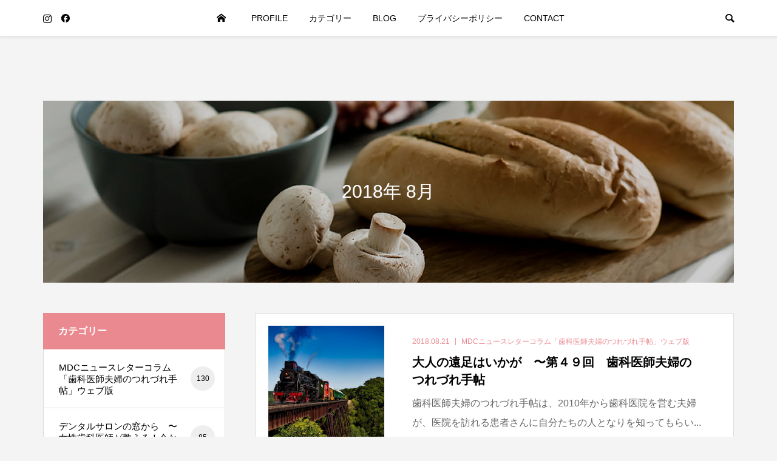

--- FILE ---
content_type: text/html; charset=UTF-8
request_url: https://www.naomi-d.net/2018/08/
body_size: 15919
content:
<!DOCTYPE html>
<html lang="ja">
<head >
<meta charset="UTF-8">
<meta name="description" content="2018年 8月の記事一覧">
<meta name="viewport" content="width=device-width">
<title>2018年 8月の記事一覧</title>
<meta name='robots' content='max-image-preview:large' />
	<style>img:is([sizes="auto" i], [sizes^="auto," i]) { contain-intrinsic-size: 3000px 1500px }</style>
	<link rel='dns-prefetch' href='//www.google.com' />
<link rel="alternate" type="application/rss+xml" title=" &raquo; フィード" href="https://www.naomi-d.net/feed/" />
<link rel="alternate" type="application/rss+xml" title=" &raquo; コメントフィード" href="https://www.naomi-d.net/comments/feed/" />
<link rel="preconnect" href="https://fonts.googleapis.com">
<link rel="preconnect" href="https://fonts.gstatic.com" crossorigin>
<link href="https://fonts.googleapis.com/css2?family=Noto+Sans+JP:wght@400;600" rel="stylesheet">
<link rel='stylesheet' id='wp-block-library-css' href='https://www.naomi-d.net/wp-includes/css/dist/block-library/style.min.css?ver=6.8.3' type='text/css' media='all' />
<style id='classic-theme-styles-inline-css' type='text/css'>
/*! This file is auto-generated */
.wp-block-button__link{color:#fff;background-color:#32373c;border-radius:9999px;box-shadow:none;text-decoration:none;padding:calc(.667em + 2px) calc(1.333em + 2px);font-size:1.125em}.wp-block-file__button{background:#32373c;color:#fff;text-decoration:none}
</style>
<style id='global-styles-inline-css' type='text/css'>
:root{--wp--preset--aspect-ratio--square: 1;--wp--preset--aspect-ratio--4-3: 4/3;--wp--preset--aspect-ratio--3-4: 3/4;--wp--preset--aspect-ratio--3-2: 3/2;--wp--preset--aspect-ratio--2-3: 2/3;--wp--preset--aspect-ratio--16-9: 16/9;--wp--preset--aspect-ratio--9-16: 9/16;--wp--preset--color--black: #000000;--wp--preset--color--cyan-bluish-gray: #abb8c3;--wp--preset--color--white: #ffffff;--wp--preset--color--pale-pink: #f78da7;--wp--preset--color--vivid-red: #cf2e2e;--wp--preset--color--luminous-vivid-orange: #ff6900;--wp--preset--color--luminous-vivid-amber: #fcb900;--wp--preset--color--light-green-cyan: #7bdcb5;--wp--preset--color--vivid-green-cyan: #00d084;--wp--preset--color--pale-cyan-blue: #8ed1fc;--wp--preset--color--vivid-cyan-blue: #0693e3;--wp--preset--color--vivid-purple: #9b51e0;--wp--preset--gradient--vivid-cyan-blue-to-vivid-purple: linear-gradient(135deg,rgba(6,147,227,1) 0%,rgb(155,81,224) 100%);--wp--preset--gradient--light-green-cyan-to-vivid-green-cyan: linear-gradient(135deg,rgb(122,220,180) 0%,rgb(0,208,130) 100%);--wp--preset--gradient--luminous-vivid-amber-to-luminous-vivid-orange: linear-gradient(135deg,rgba(252,185,0,1) 0%,rgba(255,105,0,1) 100%);--wp--preset--gradient--luminous-vivid-orange-to-vivid-red: linear-gradient(135deg,rgba(255,105,0,1) 0%,rgb(207,46,46) 100%);--wp--preset--gradient--very-light-gray-to-cyan-bluish-gray: linear-gradient(135deg,rgb(238,238,238) 0%,rgb(169,184,195) 100%);--wp--preset--gradient--cool-to-warm-spectrum: linear-gradient(135deg,rgb(74,234,220) 0%,rgb(151,120,209) 20%,rgb(207,42,186) 40%,rgb(238,44,130) 60%,rgb(251,105,98) 80%,rgb(254,248,76) 100%);--wp--preset--gradient--blush-light-purple: linear-gradient(135deg,rgb(255,206,236) 0%,rgb(152,150,240) 100%);--wp--preset--gradient--blush-bordeaux: linear-gradient(135deg,rgb(254,205,165) 0%,rgb(254,45,45) 50%,rgb(107,0,62) 100%);--wp--preset--gradient--luminous-dusk: linear-gradient(135deg,rgb(255,203,112) 0%,rgb(199,81,192) 50%,rgb(65,88,208) 100%);--wp--preset--gradient--pale-ocean: linear-gradient(135deg,rgb(255,245,203) 0%,rgb(182,227,212) 50%,rgb(51,167,181) 100%);--wp--preset--gradient--electric-grass: linear-gradient(135deg,rgb(202,248,128) 0%,rgb(113,206,126) 100%);--wp--preset--gradient--midnight: linear-gradient(135deg,rgb(2,3,129) 0%,rgb(40,116,252) 100%);--wp--preset--font-size--small: 13px;--wp--preset--font-size--medium: 20px;--wp--preset--font-size--large: 36px;--wp--preset--font-size--x-large: 42px;--wp--preset--spacing--20: 0.44rem;--wp--preset--spacing--30: 0.67rem;--wp--preset--spacing--40: 1rem;--wp--preset--spacing--50: 1.5rem;--wp--preset--spacing--60: 2.25rem;--wp--preset--spacing--70: 3.38rem;--wp--preset--spacing--80: 5.06rem;--wp--preset--shadow--natural: 6px 6px 9px rgba(0, 0, 0, 0.2);--wp--preset--shadow--deep: 12px 12px 50px rgba(0, 0, 0, 0.4);--wp--preset--shadow--sharp: 6px 6px 0px rgba(0, 0, 0, 0.2);--wp--preset--shadow--outlined: 6px 6px 0px -3px rgba(255, 255, 255, 1), 6px 6px rgba(0, 0, 0, 1);--wp--preset--shadow--crisp: 6px 6px 0px rgba(0, 0, 0, 1);}:where(.is-layout-flex){gap: 0.5em;}:where(.is-layout-grid){gap: 0.5em;}body .is-layout-flex{display: flex;}.is-layout-flex{flex-wrap: wrap;align-items: center;}.is-layout-flex > :is(*, div){margin: 0;}body .is-layout-grid{display: grid;}.is-layout-grid > :is(*, div){margin: 0;}:where(.wp-block-columns.is-layout-flex){gap: 2em;}:where(.wp-block-columns.is-layout-grid){gap: 2em;}:where(.wp-block-post-template.is-layout-flex){gap: 1.25em;}:where(.wp-block-post-template.is-layout-grid){gap: 1.25em;}.has-black-color{color: var(--wp--preset--color--black) !important;}.has-cyan-bluish-gray-color{color: var(--wp--preset--color--cyan-bluish-gray) !important;}.has-white-color{color: var(--wp--preset--color--white) !important;}.has-pale-pink-color{color: var(--wp--preset--color--pale-pink) !important;}.has-vivid-red-color{color: var(--wp--preset--color--vivid-red) !important;}.has-luminous-vivid-orange-color{color: var(--wp--preset--color--luminous-vivid-orange) !important;}.has-luminous-vivid-amber-color{color: var(--wp--preset--color--luminous-vivid-amber) !important;}.has-light-green-cyan-color{color: var(--wp--preset--color--light-green-cyan) !important;}.has-vivid-green-cyan-color{color: var(--wp--preset--color--vivid-green-cyan) !important;}.has-pale-cyan-blue-color{color: var(--wp--preset--color--pale-cyan-blue) !important;}.has-vivid-cyan-blue-color{color: var(--wp--preset--color--vivid-cyan-blue) !important;}.has-vivid-purple-color{color: var(--wp--preset--color--vivid-purple) !important;}.has-black-background-color{background-color: var(--wp--preset--color--black) !important;}.has-cyan-bluish-gray-background-color{background-color: var(--wp--preset--color--cyan-bluish-gray) !important;}.has-white-background-color{background-color: var(--wp--preset--color--white) !important;}.has-pale-pink-background-color{background-color: var(--wp--preset--color--pale-pink) !important;}.has-vivid-red-background-color{background-color: var(--wp--preset--color--vivid-red) !important;}.has-luminous-vivid-orange-background-color{background-color: var(--wp--preset--color--luminous-vivid-orange) !important;}.has-luminous-vivid-amber-background-color{background-color: var(--wp--preset--color--luminous-vivid-amber) !important;}.has-light-green-cyan-background-color{background-color: var(--wp--preset--color--light-green-cyan) !important;}.has-vivid-green-cyan-background-color{background-color: var(--wp--preset--color--vivid-green-cyan) !important;}.has-pale-cyan-blue-background-color{background-color: var(--wp--preset--color--pale-cyan-blue) !important;}.has-vivid-cyan-blue-background-color{background-color: var(--wp--preset--color--vivid-cyan-blue) !important;}.has-vivid-purple-background-color{background-color: var(--wp--preset--color--vivid-purple) !important;}.has-black-border-color{border-color: var(--wp--preset--color--black) !important;}.has-cyan-bluish-gray-border-color{border-color: var(--wp--preset--color--cyan-bluish-gray) !important;}.has-white-border-color{border-color: var(--wp--preset--color--white) !important;}.has-pale-pink-border-color{border-color: var(--wp--preset--color--pale-pink) !important;}.has-vivid-red-border-color{border-color: var(--wp--preset--color--vivid-red) !important;}.has-luminous-vivid-orange-border-color{border-color: var(--wp--preset--color--luminous-vivid-orange) !important;}.has-luminous-vivid-amber-border-color{border-color: var(--wp--preset--color--luminous-vivid-amber) !important;}.has-light-green-cyan-border-color{border-color: var(--wp--preset--color--light-green-cyan) !important;}.has-vivid-green-cyan-border-color{border-color: var(--wp--preset--color--vivid-green-cyan) !important;}.has-pale-cyan-blue-border-color{border-color: var(--wp--preset--color--pale-cyan-blue) !important;}.has-vivid-cyan-blue-border-color{border-color: var(--wp--preset--color--vivid-cyan-blue) !important;}.has-vivid-purple-border-color{border-color: var(--wp--preset--color--vivid-purple) !important;}.has-vivid-cyan-blue-to-vivid-purple-gradient-background{background: var(--wp--preset--gradient--vivid-cyan-blue-to-vivid-purple) !important;}.has-light-green-cyan-to-vivid-green-cyan-gradient-background{background: var(--wp--preset--gradient--light-green-cyan-to-vivid-green-cyan) !important;}.has-luminous-vivid-amber-to-luminous-vivid-orange-gradient-background{background: var(--wp--preset--gradient--luminous-vivid-amber-to-luminous-vivid-orange) !important;}.has-luminous-vivid-orange-to-vivid-red-gradient-background{background: var(--wp--preset--gradient--luminous-vivid-orange-to-vivid-red) !important;}.has-very-light-gray-to-cyan-bluish-gray-gradient-background{background: var(--wp--preset--gradient--very-light-gray-to-cyan-bluish-gray) !important;}.has-cool-to-warm-spectrum-gradient-background{background: var(--wp--preset--gradient--cool-to-warm-spectrum) !important;}.has-blush-light-purple-gradient-background{background: var(--wp--preset--gradient--blush-light-purple) !important;}.has-blush-bordeaux-gradient-background{background: var(--wp--preset--gradient--blush-bordeaux) !important;}.has-luminous-dusk-gradient-background{background: var(--wp--preset--gradient--luminous-dusk) !important;}.has-pale-ocean-gradient-background{background: var(--wp--preset--gradient--pale-ocean) !important;}.has-electric-grass-gradient-background{background: var(--wp--preset--gradient--electric-grass) !important;}.has-midnight-gradient-background{background: var(--wp--preset--gradient--midnight) !important;}.has-small-font-size{font-size: var(--wp--preset--font-size--small) !important;}.has-medium-font-size{font-size: var(--wp--preset--font-size--medium) !important;}.has-large-font-size{font-size: var(--wp--preset--font-size--large) !important;}.has-x-large-font-size{font-size: var(--wp--preset--font-size--x-large) !important;}
:where(.wp-block-post-template.is-layout-flex){gap: 1.25em;}:where(.wp-block-post-template.is-layout-grid){gap: 1.25em;}
:where(.wp-block-columns.is-layout-flex){gap: 2em;}:where(.wp-block-columns.is-layout-grid){gap: 2em;}
:root :where(.wp-block-pullquote){font-size: 1.5em;line-height: 1.6;}
</style>
<link rel='stylesheet' id='contact-form-7-css' href='https://www.naomi-d.net/wp-content/plugins/contact-form-7/includes/css/styles.css?ver=6.1.4' type='text/css' media='all' />
<link rel='stylesheet' id='toc-screen-css' href='https://www.naomi-d.net/wp-content/plugins/table-of-contents-plus/screen.min.css?ver=2411.1' type='text/css' media='all' />
<link rel='stylesheet' id='be-slick-css' href='https://www.naomi-d.net/wp-content/themes/be_tcd076/css/slick.min.css?ver=6.8.3' type='text/css' media='all' />
<link rel='stylesheet' id='be-perfect-scrollbar-css' href='https://www.naomi-d.net/wp-content/themes/be_tcd076/css/perfect-scrollbar.css?ver=6.8.3' type='text/css' media='all' />
<link rel='stylesheet' id='be-style-css' href='https://www.naomi-d.net/wp-content/themes/be_tcd076/style.css?ver=1.16.3' type='text/css' media='all' />
<link rel='stylesheet' id='design-plus-css' href='https://www.naomi-d.net/wp-content/themes/be_tcd076/css/design-plus.css?ver=1.16.3' type='text/css' media='all' />
<style>:root {
  --tcd-font-type1: Arial,"Hiragino Sans","Yu Gothic Medium","Meiryo",sans-serif;
  --tcd-font-type2: "Times New Roman",Times,"Yu Mincho","游明朝","游明朝体","Hiragino Mincho Pro",serif;
  --tcd-font-type3: Palatino,"Yu Kyokasho","游教科書体","UD デジタル 教科書体 N","游明朝","游明朝体","Hiragino Mincho Pro","Meiryo",serif;
  --tcd-font-type-logo: "Noto Sans JP",sans-serif;
}</style>
<script type="text/javascript" src="https://www.naomi-d.net/wp-includes/js/jquery/jquery.min.js?ver=3.7.1" id="jquery-core-js"></script>
<script type="text/javascript" src="https://www.naomi-d.net/wp-includes/js/jquery/jquery-migrate.min.js?ver=3.4.1" id="jquery-migrate-js"></script>
<link rel="https://api.w.org/" href="https://www.naomi-d.net/wp-json/" /><link rel="EditURI" type="application/rsd+xml" title="RSD" href="https://www.naomi-d.net/xmlrpc.php?rsd" />
<meta name="generator" content="WordPress 6.8.3" />
<script>
jQuery(function ($) {
	var $window = $(window);
	/**
	 * アンダーラインクイックタグ
	 */
	if ($('.q_underline').length) {
		var gradient_prefix = null;
		// border-bottom-colorが設定されていればアンダーラインに設定
		$('.q_underline').each(function(){
			var bbc = $(this).css('borderBottomColor');
			if (jQuery.inArray(bbc, ['transparent', 'rgba(0, 0, 0, 0)']) == -1) {
				if (gradient_prefix === null) {
					gradient_prefix = '';
					var ua = navigator.userAgent.toLowerCase();
					if (/webkit/.test(ua)) {
						gradient_prefix = '-webkit-';
					} else if (/firefox/.test(ua)) {
						gradient_prefix = '-moz-';
					} else {
						gradient_prefix = '';
					}
				}

				$(this).css('borderBottomColor', 'transparent');

				if (gradient_prefix) {
					$(this).css('backgroundImage', gradient_prefix+'linear-gradient(left, transparent 50%, '+bbc+ ' 50%)');
				} else {
					$(this).css('backgroundImage', 'linear-gradient(to right, transparent 50%, '+bbc+ ' 50%)');
				}
			}
		});

		// スクロール監視
		$window.on('scroll.q_underline', function(){
			$('.q_underline:not(.is-active)').each(function(){
				var top = $(this).offset().top;
				if ($window.scrollTop() > top - window.innerHeight) {
					$(this).addClass('is-active');
				}
			});
			if (!$('.q_underline:not(.is-active)').length) {
				$window.off('scroll.q_underline');
			}
		});
	}
} );
</script>
<style>
.p-footer-widget-area .p-widget__title, .p-blog-list__item-meta, .p-ranking-list__item-meta, .p-widget-categories li a:hover, .p-widget-list__item-meta, .p-widget-list__item-meta a, .p-widget-list__type3 .p-widget-list__item-meta a:hover, .p-article__author { color: #ea8a90; }
.p-blog-list__item-meta .p-article__category::before { color: #ea8a90 !important; }
.p-headline, .p-pagetop a,.p-page-links a:hover, .p-page-links > span, .p-pager__item a:hover, .p-pager__item .current, .p-entry__next-page__link:hover, .p-widget .searchform::after, .p-widget-search .p-widget-search__submit, .p-widget-categories a:hover .count, .p-sidebar .p-widget__title, .c-comment__form-submit:hover, .c-comment__password-protected, .c-pw__btn--register, .c-pw__btn, .p-index-tab__item.is-active, .p-ranking-tab__item.is-active { background-color: #ea8a90; }
.p-page-links a:hover, .p-page-links > span, .p-pager__item a:hover, .p-pager__item .current, .p-index-tab__item.is-active, .p-index-tab__item:hover + .p-index-tab__item.is-active, .p-ranking-tab__item.is-active, .p-ranking-tab__item:hover + .p-ranking-tab__item.is-active { border-color: #ea8a90; }
.c-comment__tab-item.is-active a, .c-comment__tab-item a:hover, .c-comment__tab-item.is-active p { background-color: rgba(234, 138, 144, 0.7); }
.c-comment__tab-item.is-active a:after, .c-comment__tab-item.is-active p:after { border-top-color: rgba(234, 138, 144, 0.7); }
.slick-arrow:hover { color: #dd9297; }
.p-pagetop a:hover, .p-index-tab__item:hover, .p-ranking-tab__item:hover, .p-global-nav > li > a::after { background-color: #dd9297; }
.p-index-tab__item:hover, .p-index-tab__item.is-active + .p-index-tab__item:hover, .p-ranking-tab__item:hover, .p-ranking-tab__item.is-active + .p-ranking-tab__item:hover { border-color: #dd9297; }
.p-entry__body a, .custom-html-widget a { color: #dd6870; }
.p-entry__body a:hover, .custom-html-widget a:hover { color: #eeb4b8; }
body { font-family: var(--tcd-font-type1); }
.p-logo, .p-page-header__title {
font-family:  var(--tcd-font-type1);
}
.c-font_type--logo a { font-family: var(--tcd-font-type-logo); font-weight: bold !important;}
.p-hover-effect--type1:hover img { -webkit-transform: scale(1.2) rotate(2deg); transform: scale(1.2) rotate(2deg); }
.p-hover-effect--type2 img { margin-left: -8px; }
.p-hover-effect--type2:hover img { margin-left: 8px; }
.p-hover-effect--type2:hover .p-hover-effect__image { background: #000000; }
.p-hover-effect--type2:hover img { opacity: 0.5 }
.p-hover-effect--type3:hover .p-hover-effect__image { background: #000000; }
.p-hover-effect--type3:hover img { opacity: 0.5; }
.p-entry__title { font-size: 24px; }
.p-entry__body { font-size: 16px; }
.p-entry__body, .p-author__desc, .p-blog-archive__item-excerpt { color: #666666; }
.p-author__box { background-color: #f7f7f7; }
.l-header__bar { background: #ffffff; }
body.l-header__fix .is-header-fixed .l-header__bar { background: rgba(255, 255, 255, 0.8); }
.l-header a { color: #000000; }
.l-header__logo--text a { font-size: 32px; }
.p-copyright { background-color: #ffffff; color: #000000; }
.q_custom_button1 { background: #535353; color: #ffffff !important; }
.q_custom_button1:hover, .q_custom_button1:focus { background: #7d7d7d; color: #ffffff !important; }
.q_custom_button2 { background: #535353; color: #ffffff !important; }
.q_custom_button2:hover, .q_custom_button2:focus { background: #7d7d7d; color: #ffffff !important; }
.q_custom_button3 { background: #535353; color: #ffffff !important; }
.q_custom_button3:hover, .q_custom_button3:focus { background: #7d7d7d; color: #ffffff !important; }
.speech_balloon_left1 .speach_balloon_text { background-color: #ffefef; border-color: #ffefef; color: #000000 }
.speech_balloon_left1 .speach_balloon_text::before { border-right-color: #ffefef }
.speech_balloon_left1 .speach_balloon_text::after { border-right-color: #ffefef }
.speech_balloon_left2 .speach_balloon_text { background-color: #fff2f2; border-color: #ffffff; color: #000000 }
.speech_balloon_left2 .speach_balloon_text::before { border-right-color: #ffffff }
.speech_balloon_left2 .speach_balloon_text::after { border-right-color: #fff2f2 }
.speech_balloon_right1 .speach_balloon_text { background-color: #e0f9f9; border-color: #ffffff; color: #000000 }
.speech_balloon_right1 .speach_balloon_text::before { border-left-color: #ffffff }
.speech_balloon_right1 .speach_balloon_text::after { border-left-color: #e0f9f9 }
.speech_balloon_right2 .speach_balloon_text { background-color: #efd2e2; border-color: #ffffff; color: #000000 }
.speech_balloon_right2 .speach_balloon_text::before { border-left-color: #ffffff }
.speech_balloon_right2 .speach_balloon_text::after { border-left-color: #efd2e2 }
@media (min-width: 1201px) {
	.p-global-nav > li > a, .p-global-nav > li > a:hover, .p-global-nav .menu-item-home:before { color: #000000; }
	.p-global-nav .sub-menu { background-color: #ffffff; }
	.p-global-nav .sub-menu a { color: #000000; }
	.p-global-nav .sub-menu a:hover, .p-global-nav .sub-menu .current-menu-item > a { background-color: #dd747e; border-color: #dd747e; color: #0a0300 }
	.p-global-nav > li.menu-item-has-children > .sub-menu { border-color: #dd747e; }
	.p-megamenu--type2 .p-megamenu__image .category { color: #ffffff; }
	.p-megamenu--type3 ul li .p-megamenu__hover { color: #ffffff ; }
	.p-megamenu--type3 a.p-megamenu__hover:hover, .p-megamenu--type3 li.is-active > a { color: #ffffff ; }
	.p-megamenu--type3 ul li .p-megamenu__hover, .p-megamenu--type3 > ul { background-color: #ea8a90 ; }
	.p-megamenu--type3 .is-active > a.p-megamenu__hover, .p-megamenu--type3 a.p-megamenu__hover:hover, .p-megamenu--type3 li.is-active > a { background-color: #dd747e ; }
}
@media (max-width: 1200px) {
	.l-header__bar { background-color: rgba(255, 255, 255, 0.8); }
	.l-header__logo--mobile.l-header__logo--text a { font-size: 24px; }
	.p-drawer__contents { background-color: rgba(34, 34, 34, 1); }
	.p-drawer__contents .ps__thumb-y { background-color: #666666; }
	.p-drawer-overlay { background-color: rgba(0, 0, 0, 0.3); }
	.p-drawer__menu a, .p-drawer__menu > li > a, .p-header-search--mobile { background-color: #222222; color: #ffffff !important; }
	.p-drawer__menu a, .p-drawer__menu > li > a { background-color: #222222; color: #ffffff !important; }
	.p-drawer__menu a:hover, .p-drawer__menu > li > a:hover { background-color: #222222; color: #ffffff !important; }
	.p-drawer__menu .sub-menu a { background-color: #333333; color: #ffffff !important; }
	.p-drawer__menu .sub-menu a:hover { background-color: #555555; color: #ffffff !important; }
}
@media (max-width: 992px) {
	.p-entry__title { font-size: 18px; }
	.p-entry__body { font-size: 14px; }
}
＃toc_container{
padding:30px;
background-color:#f9f9f9;
border:1px solid #aaa
}
＃toc_container a{
color: #004b64;
}
toc_title{
color: #000;
}
</style>
<style id="current-page-style">
.p-page-header { color: #ffffff; text-shadow: 0px 0px 0px #999999; }
.p-page-header__title { font-size: 30px; }
.p-page-header__desc { font-size: 14px; }
.p-page-header::before { background: rgba(0, 0, 0, 0.2) }
@media (max-width: 991px) {
	.p-page-header__title { font-size: 24px; }
	.p-page-header__desc { font-size: 14px; }
}
</style>
</head>
<body class="archive date wp-embed-responsive wp-theme-be_tcd076 l-header__fix l-header__fix--mobile">
<div id="site_wrap">
	<header id="js-header" class="l-header">
		<div class="l-header__bar">
			<div class="l-header__bar-inner l-inner">
				<ul class="p-social-nav"><li class="p-social-nav__item p-social-nav__item--instagram"><a href="https://www.instagram.com/noami3636/" target="_blank"></a></li><li class="p-social-nav__item p-social-nav__item--facebook"><a href="https://www.facebook.com/naomi.matsuura.921" target="_blank"></a></li></ul>
								<div class="p-logo l-header__logo l-header__logo--mobile l-header__logo--text c-font_type--logo">
					<a href="https://www.naomi-d.net/"></a>
				</div>
				<div id="js-drawer" class="p-drawer">
					<div class="p-drawer__contents">
<nav class="p-global-nav__container"><ul id="js-global-nav" class="p-global-nav p-drawer__menu">
<li class="p-header-search p-header-search--mobile"><form action="https://www.naomi-d.net/" method="get"><input type="text" name="s" value="" class="p-header-search__input" placeholder="SEARCH"><input type="submit" value="&#xe915;" class="p-header-search__submit"></form></li>
<li id="menu-item-13" class="menu-item menu-item-type-custom menu-item-object-custom menu-item-home menu-item-13"><a href="https://www.naomi-d.net/">HOME<span class="p-global-nav__toggle"></span></a></li>
<li id="menu-item-127" class="menu-item menu-item-type-post_type menu-item-object-page menu-item-127"><a href="https://www.naomi-d.net/profile/">PROFILE<span class="p-global-nav__toggle"></span></a></li>
<li id="menu-item-23" class="menu-item menu-item-type-custom menu-item-object-custom menu-item-has-children menu-item-23 menu-megamenu"><a>カテゴリー<span class="p-global-nav__toggle"></span></a>
<ul class="sub-menu">
	<li id="menu-item-129" class="menu-item menu-item-type-taxonomy menu-item-object-category menu-item-129"><a href="https://www.naomi-d.net/category/mdc/">デンタルサロンの窓から　〜女性歯科医師が教える！今からずっと綺麗な歯の始め方<span class="p-global-nav__toggle"></span></a></li>
	<li id="menu-item-460" class="menu-item menu-item-type-taxonomy menu-item-object-category menu-item-460"><a href="https://www.naomi-d.net/category/shikaishiturezure/">MDCニュースレターコラム「歯科医師夫婦のつれづれ手帖」ウェブ版<span class="p-global-nav__toggle"></span></a></li>
	<li id="menu-item-131" class="menu-item menu-item-type-taxonomy menu-item-object-category menu-item-131"><a href="https://www.naomi-d.net/category/mdc/kotonoha/">ことのはEssay<span class="p-global-nav__toggle"></span></a></li>
</ul>
</li>
<li id="menu-item-28" class="menu-item menu-item-type-custom menu-item-object-custom menu-item-has-children menu-item-28 menu-megamenu"><a href="#">BLOG<span class="p-global-nav__toggle"></span></a>
<ul class="sub-menu">
	<li id="menu-item-245" class="menu-item menu-item-type-taxonomy menu-item-object-category menu-item-245"><a href="https://www.naomi-d.net/category/mdc/">デンタルサロンの窓から　〜女性歯科医師が教える！今からずっと綺麗な歯の始め方<span class="p-global-nav__toggle"></span></a></li>
	<li id="menu-item-462" class="menu-item menu-item-type-taxonomy menu-item-object-category menu-item-462"><a href="https://www.naomi-d.net/category/shikaishiturezure/">MDCニュースレターコラム「歯科医師夫婦のつれづれ手帖」ウェブ版<span class="p-global-nav__toggle"></span></a></li>
	<li id="menu-item-132" class="menu-item menu-item-type-taxonomy menu-item-object-category menu-item-132"><a href="https://www.naomi-d.net/category/mdc/kotonoha/">ことのはEssay<span class="p-global-nav__toggle"></span></a></li>
</ul>
</li>
<li id="menu-item-463" class="menu-item menu-item-type-post_type menu-item-object-page menu-item-463"><a href="https://www.naomi-d.net/privacy-policy/">プライバシーポリシー<span class="p-global-nav__toggle"></span></a></li>
<li id="menu-item-287" class="menu-item menu-item-type-post_type menu-item-object-page menu-item-287"><a href="https://www.naomi-d.net/contact/">CONTACT<span class="p-global-nav__toggle"></span></a></li>
</ul></nav>					</div>
					<div class="p-drawer-overlay"></div>
				</div>
				<a href="#" id="js-menu-button" class="p-menu-button c-menu-button u-hidden-lg"></a>
				<a href="#" id="js-search-button" class="p-search-button c-search-button u-visible-lg"></a>
				<div class="p-header-search p-header-search--pc">
					<form action="https://www.naomi-d.net/" method="get">
						<input type="text" name="s" value="" class="p-header-search__input" placeholder="SEARCH">
					</form>
				</div>
			</div>
		</div>
		<div class="l-inner">
						<div class="p-logo l-header__logo l-header__logo--pc l-header__logo--text c-font_type--logo">
				<a href="https://www.naomi-d.net/"></a>
			</div>
		</div>
		<div id="p-megamenu--23" class="p-megamenu p-megamenu--type2 l-inner">
			<ul>
				<li><a class="p-hover-effect--type1" href="https://www.naomi-d.net/category/mdc/"><div class="p-megamenu__image p-hover-effect__image"><img src="https://www.naomi-d.net/wp-content/uploads/2020/11/034olive-830x520.jpg" alt=""><p class="category">デンタルサロンの窓から　〜女性歯科医師が教える！今からずっと綺麗な歯の始め方</p></div></a></li>
				<li><a class="p-hover-effect--type1" href="https://www.naomi-d.net/category/shikaishiturezure/"><div class="p-megamenu__image p-hover-effect__image"><img src="https://www.naomi-d.net/wp-content/uploads/2020/11/257472_s.jpg" alt=""><p class="category">MDCニュースレターコラム「歯科医師夫婦のつれづれ手帖」ウェブ版</p></div></a></li>
				<li><a class="p-hover-effect--type1" href="https://www.naomi-d.net/category/mdc/kotonoha/"><div class="p-megamenu__image p-hover-effect__image"><img src="https://www.naomi-d.net/wp-content/themes/be_tcd076/img/no-image-300x300.gif" alt=""><p class="category">ことのはEssay</p></div></a></li>
			</ul>
		</div>
		<div id="p-megamenu--28" class="p-megamenu p-megamenu--type3 l-inner">
			<ul>
				<li class="is-active">
					<a class="p-megamenu__hover" href="https://www.naomi-d.net/category/mdc/">デンタルサロンの窓から　〜女性歯科医師が教える！今からずっと綺麗な歯の始め方</a>
					<ul class="sub-menu">
						<li><a class="p-hover-effect--type1" href="https://www.naomi-d.net/2023/12/30/goodbye2023/"><div class="p-megamenu__image p-hover-effect__image"><img src="https://www.naomi-d.net/wp-content/uploads/2023/01/IMG_4316-300x300.jpg" alt=""></div><div class="p-megamenu__posttitle js-multiline-ellipsis">２０２３年の終わりに、定期メインテナンスの豊かさを考える</div></a></li>
						<li><a class="p-hover-effect--type1" href="https://www.naomi-d.net/2023/12/23/invisalign-knowledge/"><div class="p-megamenu__image p-hover-effect__image"><img src="https://www.naomi-d.net/wp-content/uploads/2022/10/istockphoto-1364492253-612x612-1-300x300.jpg" alt=""></div><div class="p-megamenu__posttitle js-multiline-ellipsis">【インビザラインのすすめ】始める前に理解してほしい！インビザラインのほんとのところ</div></a></li>
						<li><a class="p-hover-effect--type1" href="https://www.naomi-d.net/2023/12/05/%ef%bc%95points-for-comfortable-invisalign-life/"><div class="p-megamenu__image p-hover-effect__image"><img src="https://www.naomi-d.net/wp-content/uploads/2022/09/smile-5128742__480-300x300.jpg" alt=""></div><div class="p-megamenu__posttitle js-multiline-ellipsis">インビザラインを始めた方に、守ってほしい５つのお約束</div></a></li>
						<li><a class="p-hover-effect--type1" href="https://www.naomi-d.net/2023/11/22/the-best-whitening-recipe/"><div class="p-megamenu__image p-hover-effect__image"><img src="https://www.naomi-d.net/wp-content/uploads/2023/01/IMG_0733-300x300.jpg" alt=""></div><div class="p-megamenu__posttitle js-multiline-ellipsis">おそらく史上最高に安全で、高効果。めんどくさがりやさんのための最強ホワイトニング</div></a></li>
						<li><a class="p-hover-effect--type1" href="https://www.naomi-d.net/2023/11/12/70stooth-bleeching/"><div class="p-megamenu__image p-hover-effect__image"><img src="https://www.naomi-d.net/wp-content/uploads/2023/11/kitten-1285341_1280-300x300.jpg" alt=""></div><div class="p-megamenu__posttitle js-multiline-ellipsis">70代！ダンディ”Men”のホワイトニング、進行中！！</div></a></li>
						<li><a class="p-hover-effect--type1" href="https://www.naomi-d.net/2023/10/17/smile-design-with-laminate-veneer-2/"><div class="p-megamenu__image p-hover-effect__image"><img src="https://www.naomi-d.net/wp-content/uploads/2023/10/ai-generated-8257642_1280-300x300.webp" alt=""></div><div class="p-megamenu__posttitle js-multiline-ellipsis">ラミネートベニアで、スマイルをデザインする！その２</div></a></li>
						<li><a class="p-hover-effect--type1" href="https://www.naomi-d.net/2023/09/26/smiiledesign-wiith-laminate-veneer/"><div class="p-megamenu__image p-hover-effect__image"><img src="https://www.naomi-d.net/wp-content/uploads/2023/09/woman-1245817_1280-300x300.jpg" alt=""></div><div class="p-megamenu__posttitle js-multiline-ellipsis">ラミネートベニアで、スマイルをデザインする！！</div></a></li>
						<li><a class="p-hover-effect--type1" href="https://www.naomi-d.net/2023/09/23/24hours-open-book-exam-2/"><div class="p-megamenu__image p-hover-effect__image"><img src="https://www.naomi-d.net/wp-content/uploads/2023/09/girl-6096180_1280-300x300.jpg" alt=""></div><div class="p-megamenu__posttitle js-multiline-ellipsis">オンライン大学院！24時間耐久試験終了〜！！</div></a></li>
						<li><a class="p-hover-effect--type1" href="https://www.naomi-d.net/2023/08/31/open-book-exam/"><div class="p-megamenu__image p-hover-effect__image"><img src="https://www.naomi-d.net/wp-content/uploads/2023/08/book-1659717_1280-300x300.jpg" alt=""></div><div class="p-megamenu__posttitle js-multiline-ellipsis">50代の大学院生活。24時間オープンブック試験まで、あと2週間！</div></a></li>
						<li><a class="p-hover-effect--type1" href="https://www.naomi-d.net/2023/07/25/how-old-is-old%ef%bc%9f/"><div class="p-megamenu__image p-hover-effect__image"><img src="https://www.naomi-d.net/wp-content/uploads/2023/02/66AC8244-8116-430D-9A4D-63942A27EFFB_1_105_c-300x300.jpg" alt=""></div><div class="p-megamenu__posttitle js-multiline-ellipsis">How old is old?　見た目年齢に、「オールド」は関係なし！</div></a></li>
					</ul>
				</li>
				<li>
					<a class="p-megamenu__hover" href="https://www.naomi-d.net/category/shikaishiturezure/">MDCニュースレターコラム「歯科医師夫婦のつれづれ手帖」ウェブ版</a>
					<ul class="sub-menu">
						<li><a class="p-hover-effect--type1" href="https://www.naomi-d.net/2026/01/13/turedurevol137/"><div class="p-megamenu__image p-hover-effect__image"><img src="https://www.naomi-d.net/wp-content/uploads/2026/01/022-300x300.jpg" alt=""></div><div class="p-megamenu__posttitle js-multiline-ellipsis">夢を引き継ぐ　〜歯科医師夫婦のつれづれ手帖　Vol 137</div></a></li>
						<li><a class="p-hover-effect--type1" href="https://www.naomi-d.net/2025/12/13/turedurevol136/"><div class="p-megamenu__image p-hover-effect__image"><img src="https://www.naomi-d.net/wp-content/uploads/2026/01/コーヒー-300x300.jpg" alt=""></div><div class="p-megamenu__posttitle js-multiline-ellipsis">１日休養、１日教養　〜歯科医師夫婦のつれづれ手帖Vol 136</div></a></li>
						<li><a class="p-hover-effect--type1" href="https://www.naomi-d.net/2025/11/07/turedurevol135/"><div class="p-megamenu__image p-hover-effect__image"><img src="https://www.naomi-d.net/wp-content/uploads/2025/10/IMG_0308-300x300.jpg" alt=""></div><div class="p-megamenu__posttitle js-multiline-ellipsis">おんな３代　命の旅　〜第１３５回　歯科医師夫婦のつれづれ手帖〜</div></a></li>
						<li><a class="p-hover-effect--type1" href="https://www.naomi-d.net/2025/10/19/turedurevol134/"><div class="p-megamenu__image p-hover-effect__image"><img src="https://www.naomi-d.net/wp-content/uploads/2025/10/ピカソ.png" alt=""></div><div class="p-megamenu__posttitle js-multiline-ellipsis">30年と30秒　〜第１３４回　歯科医師夫婦のつれづれ手帖〜</div></a></li>
						<li><a class="p-hover-effect--type1" href="https://www.naomi-d.net/2025/09/24/turedurevol133/"><div class="p-megamenu__image p-hover-effect__image"><img src="https://www.naomi-d.net/wp-content/uploads/2025/09/0016-300x300.jpg" alt=""></div><div class="p-megamenu__posttitle js-multiline-ellipsis">「ひなた文庫」がデンタルスクエア待合室に誕生!!　〜第１３３回　歯科医師夫婦のつれづれ手帖</div></a></li>
						<li><a class="p-hover-effect--type1" href="https://www.naomi-d.net/2025/08/17/turedurevol132/"><div class="p-megamenu__image p-hover-effect__image"><img src="https://www.naomi-d.net/wp-content/uploads/2025/08/L3483850001118485-300x300.jpg" alt=""></div><div class="p-megamenu__posttitle js-multiline-ellipsis">おでこにしわを　　第１３２回　歯科医師夫婦のつれづれ手帖</div></a></li>
						<li><a class="p-hover-effect--type1" href="https://www.naomi-d.net/2025/07/18/turedurevol131/"><div class="p-megamenu__image p-hover-effect__image"><img src="https://www.naomi-d.net/wp-content/uploads/2025/07/ダウンロード-7.jpeg" alt=""></div><div class="p-megamenu__posttitle js-multiline-ellipsis">雨を喜び、風を楽しむ　〜第１３１回　歯科医師夫婦のつれづれ手帖〜</div></a></li>
						<li><a class="p-hover-effect--type1" href="https://www.naomi-d.net/2025/06/07/gogolondon/"><div class="p-megamenu__image p-hover-effect__image"><img src="https://www.naomi-d.net/wp-content/uploads/2025/06/名称未設定のデザイン-3-300x300.png" alt=""></div><div class="p-megamenu__posttitle js-multiline-ellipsis">いざ、ロンドンへ！！〜第１３０回　歯科医師夫婦のつれづれ手帖〜</div></a></li>
						<li><a class="p-hover-effect--type1" href="https://www.naomi-d.net/2025/05/12/turedurevol129/"><div class="p-megamenu__image p-hover-effect__image"><img src="https://www.naomi-d.net/wp-content/uploads/2025/05/IMG_9499-300x300.jpeg" alt=""></div><div class="p-megamenu__posttitle js-multiline-ellipsis">事前の一手は事後の百手に勝る　〜第１２９回　歯科医師夫婦のつれづれ手帖〜</div></a></li>
						<li><a class="p-hover-effect--type1" href="https://www.naomi-d.net/2025/04/09/turedurevol128/"><div class="p-megamenu__image p-hover-effect__image"><img src="https://www.naomi-d.net/wp-content/uploads/2024/11/morioka_007-300x300.jpg" alt=""></div><div class="p-megamenu__posttitle js-multiline-ellipsis">こんなに素晴らしい！日本の予防歯科　〜第１２８回　歯科医師夫婦のつれづれ手帖</div></a></li>
					</ul>
				</li>
				<li>
					<a class="p-megamenu__hover" href="https://www.naomi-d.net/category/mdc/kotonoha/">ことのはEssay</a>
				</li>
			</ul>
		</div>
	</header>
<main class="l-main l-pc-inner">
	<header class="p-page-header " style="background-image: url(https://www.naomi-d.net/wp-content/uploads/2020/06/cooking.jpg);">
		<div class="p-page-header__inner l-inner">
			<h1 class="p-page-header__title">2018年 8月</h1>
		</div>
	</header>
	<div class="l-2columns l-mobile-inner u-clearfix">
		<div class="l-primary">
			<div class="p-blog-list p-blog-list--type1 p-blog-list--mobile-type1">
				<article class="p-blog-list__item">
					<a class="p-hover-effect--type1" href="https://www.naomi-d.net/2018/08/21/tutredurevol49/">
						<div class="p-blog-list__item-thumbnail p-hover-effect__image js-object-fit-cover">
							<div class="p-blog-list__item-thumbnail_inner">
								<img width="500" height="500" src="https://www.naomi-d.net/wp-content/uploads/2022/11/train-g2a86e8864_1280-500x500.jpg" class="attachment-size1 size-size1 wp-post-image" alt="" decoding="async" fetchpriority="high" />
							</div>
						</div>
						<div class="p-blog-list__item-info">
							<p class="p-blog-list__item-meta p-article__meta"><time class="p-article__date" datetime="2018-08-21">2018.08.21</time><span class="p-article__category" data-href="https://www.naomi-d.net/category/shikaishiturezure/">MDCニュースレターコラム「歯科医師夫婦のつれづれ手帖」ウェブ版</span></p>
							<h2 class="p-blog-list__item-title p-article__title js-multiline-ellipsis">大人の遠足はいかが　〜第４９回　歯科医師夫婦のつれづれ手帖</h2>
							<p class="p-blog-list__item-excerpt js-multiline-ellipsis">歯科医師夫婦のつれづれ手帖は、2010年から歯科医院を営む夫婦が、医院を訪れる患者さんに自分たちの人となりを知ってもらいたいという気持ちから、2014...</p>
						</div>
					</a>
				</article>
			</div>
		</div>
		<aside class="p-sidebar l-secondary">
			<div class="p-sidebar__inner">
<div class="p-widget p-widget-sidebar tcdw_category_list_widget" id="tcdw_category_list_widget-2">
<div class="p-widget__title">カテゴリー</div>
		<ul class="p-widget-categories">
				<li class="cat-item cat-item-13"><a href="https://www.naomi-d.net/category/shikaishiturezure/">MDCニュースレターコラム「歯科医師夫婦のつれづれ手帖」ウェブ版<span class="count">130</span></a>
</li>
	<li class="cat-item cat-item-9"><a href="https://www.naomi-d.net/category/mdc/">デンタルサロンの窓から　〜女性歯科医師が教える！今からずっと綺麗な歯の始め方<span class="count">85</span></a>
</li>
	<li class="cat-item cat-item-30"><a href="https://www.naomi-d.net/category/%e3%83%ad%e3%83%b3%e3%83%89%e3%83%b3%e9%96%8b%e6%a5%ad%e3%82%b9%e3%83%88%e3%83%bc%e3%83%aa%e3%83%bc/">ロンドン開業ストーリー<span class="count">6</span></a>
</li>
	<li class="cat-item cat-item-31"><a href="https://www.naomi-d.net/category/%e4%ba%88%e9%98%b2%e6%ad%af%e7%a7%91%e3%82%92%e9%80%9a%e3%81%97%e3%81%a6%e6%9c%aa%e6%9d%a5%e3%82%92%e3%81%af%e3%81%90%e3%81%8f%e3%82%80/">予防歯科を通して未来をはぐくむ<span class="count">50</span></a>
</li>
		</ul>

</div>
<div class="p-widget p-widget-sidebar styled_post_list1_widget" id="styled_post_list1_widget-4">
<div class="p-widget__title">最近の投稿</div>
<ul class="p-widget-list p-widget-list__type3">
	<li class="p-widget-list__item">
		<a href="https://www.naomi-d.net/2026/01/13/turedurevol137/">
			<div class="p-widget-list__item-title p-article__title js-multiline-ellipsis">夢を引き継ぐ　〜歯科医師夫婦のつれづれ手帖　Vol 137</div>
		</a>
		<p class="p-widget-list__item-meta p-article__meta"><time class="p-widget-list__item-date p-article__date" datetime="2026-01-13">2026.01.13</time><a class="p-widget-list__item-category p-article__category" href="https://www.naomi-d.net/category/shikaishiturezure/">MDCニュースレターコラム「歯科医師夫婦のつれづれ手帖」ウェブ版</a></p>
	</li>
	<li class="p-widget-list__item">
		<a href="https://www.naomi-d.net/2025/12/13/turedurevol136/">
			<div class="p-widget-list__item-title p-article__title js-multiline-ellipsis">１日休養、１日教養　〜歯科医師夫婦のつれづれ手帖Vol 136</div>
		</a>
		<p class="p-widget-list__item-meta p-article__meta"><time class="p-widget-list__item-date p-article__date" datetime="2025-12-13">2025.12.13</time><a class="p-widget-list__item-category p-article__category" href="https://www.naomi-d.net/category/shikaishiturezure/">MDCニュースレターコラム「歯科医師夫婦のつれづれ手帖」ウェブ版</a></p>
	</li>
	<li class="p-widget-list__item">
		<a href="https://www.naomi-d.net/2025/11/07/turedurevol135/">
			<div class="p-widget-list__item-title p-article__title js-multiline-ellipsis">おんな３代　命の旅　〜第１３５回　歯科医師夫婦のつれづれ手帖〜</div>
		</a>
		<p class="p-widget-list__item-meta p-article__meta"><time class="p-widget-list__item-date p-article__date" datetime="2025-11-07">2025.11.07</time><a class="p-widget-list__item-category p-article__category" href="https://www.naomi-d.net/category/shikaishiturezure/">MDCニュースレターコラム「歯科医師夫婦のつれづれ手帖」ウェブ版</a></p>
	</li>
	<li class="p-widget-list__item">
		<a href="https://www.naomi-d.net/2025/10/19/turedurevol134/">
			<div class="p-widget-list__item-title p-article__title js-multiline-ellipsis">30年と30秒　〜第１３４回　歯科医師夫婦のつれづれ手帖〜</div>
		</a>
		<p class="p-widget-list__item-meta p-article__meta"><time class="p-widget-list__item-date p-article__date" datetime="2025-10-19">2025.10.19</time><a class="p-widget-list__item-category p-article__category" href="https://www.naomi-d.net/category/shikaishiturezure/">MDCニュースレターコラム「歯科医師夫婦のつれづれ手帖」ウェブ版</a></p>
	</li>
	<li class="p-widget-list__item">
		<a href="https://www.naomi-d.net/2025/09/24/turedurevol133/">
			<div class="p-widget-list__item-title p-article__title js-multiline-ellipsis">「ひなた文庫」がデンタルスクエア待合室に誕生!!　〜第１３３回　歯科医師夫婦のつれづれ手帖</div>
		</a>
		<p class="p-widget-list__item-meta p-article__meta"><time class="p-widget-list__item-date p-article__date" datetime="2025-09-24">2025.09.24</time><a class="p-widget-list__item-category p-article__category" href="https://www.naomi-d.net/category/shikaishiturezure/">MDCニュースレターコラム「歯科医師夫婦のつれづれ手帖」ウェブ版</a></p>
	</li>
</ul>
</div>
<div class="p-widget p-widget-sidebar widget_text" id="text-2">
<div class="p-widget__title">クリックお願いします(^o^)</div>
			<div class="textwidget"><p>ブログランキング参加中！！応援よろしくお願いします</p>
<p>&nbsp;</p>
<p><a title="歯科医ランキング" href="https://blog.with2.net/link/?id=2092542&amp;cid=2496"><img loading="lazy" decoding="async" src="https://blog.with2.net/img/banner/c/banner_1/br_c_2496_1.gif" width="110" height="31" /></a><br />
<a style="font-size: 0.9em;" title="歯科医ランキング" href="https://blog.with2.net/link/?id=2092542&amp;cid=2496">歯科医ランキング</a></p>
<p><a title="審美歯科ランキング" href="https://blog.with2.net/link/?id=2092542&amp;cid=5335"><img loading="lazy" decoding="async" src="https://blog.with2.net/img/banner/c/banner_1/br_c_5335_1.gif" width="110" height="31" /></a><br />
<a style="font-size: 0.9em;" title="審美歯科ランキング" href="https://blog.with2.net/link/?id=2092542&amp;cid=5335">審美歯科ランキング</a></p>
</div>
		</div>
<div class="p-widget p-widget-sidebar tcdw_archive_list_widget" id="tcdw_archive_list_widget-2">
		<div class="p-dropdown">
			<div class="p-dropdown__title">月を選択</div>
			<ul class="p-dropdown__list">
					<li><a href='https://www.naomi-d.net/2026/01/'>2026年1月</a></li>
	<li><a href='https://www.naomi-d.net/2025/12/'>2025年12月</a></li>
	<li><a href='https://www.naomi-d.net/2025/11/'>2025年11月</a></li>
	<li><a href='https://www.naomi-d.net/2025/10/'>2025年10月</a></li>
	<li><a href='https://www.naomi-d.net/2025/09/'>2025年9月</a></li>
	<li><a href='https://www.naomi-d.net/2025/08/'>2025年8月</a></li>
	<li><a href='https://www.naomi-d.net/2025/07/'>2025年7月</a></li>
	<li><a href='https://www.naomi-d.net/2025/06/'>2025年6月</a></li>
	<li><a href='https://www.naomi-d.net/2025/05/'>2025年5月</a></li>
	<li><a href='https://www.naomi-d.net/2025/04/'>2025年4月</a></li>
	<li><a href='https://www.naomi-d.net/2025/03/'>2025年3月</a></li>
	<li><a href='https://www.naomi-d.net/2025/02/'>2025年2月</a></li>
	<li><a href='https://www.naomi-d.net/2025/01/'>2025年1月</a></li>
	<li><a href='https://www.naomi-d.net/2024/12/'>2024年12月</a></li>
	<li><a href='https://www.naomi-d.net/2024/11/'>2024年11月</a></li>
	<li><a href='https://www.naomi-d.net/2024/10/'>2024年10月</a></li>
	<li><a href='https://www.naomi-d.net/2024/09/'>2024年9月</a></li>
	<li><a href='https://www.naomi-d.net/2024/08/'>2024年8月</a></li>
	<li><a href='https://www.naomi-d.net/2024/07/'>2024年7月</a></li>
	<li><a href='https://www.naomi-d.net/2024/06/'>2024年6月</a></li>
	<li><a href='https://www.naomi-d.net/2024/05/'>2024年5月</a></li>
	<li><a href='https://www.naomi-d.net/2024/04/'>2024年4月</a></li>
	<li><a href='https://www.naomi-d.net/2024/03/'>2024年3月</a></li>
	<li><a href='https://www.naomi-d.net/2024/02/'>2024年2月</a></li>
	<li><a href='https://www.naomi-d.net/2024/01/'>2024年1月</a></li>
	<li><a href='https://www.naomi-d.net/2023/12/'>2023年12月</a></li>
	<li><a href='https://www.naomi-d.net/2023/11/'>2023年11月</a></li>
	<li><a href='https://www.naomi-d.net/2023/10/'>2023年10月</a></li>
	<li><a href='https://www.naomi-d.net/2023/09/'>2023年9月</a></li>
	<li><a href='https://www.naomi-d.net/2023/08/'>2023年8月</a></li>
	<li><a href='https://www.naomi-d.net/2023/07/'>2023年7月</a></li>
	<li><a href='https://www.naomi-d.net/2023/06/'>2023年6月</a></li>
	<li><a href='https://www.naomi-d.net/2023/05/'>2023年5月</a></li>
	<li><a href='https://www.naomi-d.net/2023/04/'>2023年4月</a></li>
	<li><a href='https://www.naomi-d.net/2023/03/'>2023年3月</a></li>
	<li><a href='https://www.naomi-d.net/2023/02/'>2023年2月</a></li>
	<li><a href='https://www.naomi-d.net/2023/01/'>2023年1月</a></li>
	<li><a href='https://www.naomi-d.net/2022/12/'>2022年12月</a></li>
	<li><a href='https://www.naomi-d.net/2022/11/'>2022年11月</a></li>
	<li><a href='https://www.naomi-d.net/2022/10/'>2022年10月</a></li>
	<li><a href='https://www.naomi-d.net/2022/09/'>2022年9月</a></li>
	<li><a href='https://www.naomi-d.net/2022/08/'>2022年8月</a></li>
	<li><a href='https://www.naomi-d.net/2022/07/'>2022年7月</a></li>
	<li><a href='https://www.naomi-d.net/2022/06/'>2022年6月</a></li>
	<li><a href='https://www.naomi-d.net/2022/05/'>2022年5月</a></li>
	<li><a href='https://www.naomi-d.net/2022/04/'>2022年4月</a></li>
	<li><a href='https://www.naomi-d.net/2022/03/'>2022年3月</a></li>
	<li><a href='https://www.naomi-d.net/2022/02/'>2022年2月</a></li>
	<li><a href='https://www.naomi-d.net/2022/01/'>2022年1月</a></li>
	<li><a href='https://www.naomi-d.net/2021/12/'>2021年12月</a></li>
	<li><a href='https://www.naomi-d.net/2021/11/'>2021年11月</a></li>
	<li><a href='https://www.naomi-d.net/2021/10/'>2021年10月</a></li>
	<li><a href='https://www.naomi-d.net/2021/09/'>2021年9月</a></li>
	<li><a href='https://www.naomi-d.net/2021/08/'>2021年8月</a></li>
	<li><a href='https://www.naomi-d.net/2021/07/'>2021年7月</a></li>
	<li><a href='https://www.naomi-d.net/2021/06/'>2021年6月</a></li>
	<li><a href='https://www.naomi-d.net/2021/05/'>2021年5月</a></li>
	<li><a href='https://www.naomi-d.net/2021/04/'>2021年4月</a></li>
	<li><a href='https://www.naomi-d.net/2021/03/'>2021年3月</a></li>
	<li><a href='https://www.naomi-d.net/2021/02/'>2021年2月</a></li>
	<li><a href='https://www.naomi-d.net/2021/01/'>2021年1月</a></li>
	<li><a href='https://www.naomi-d.net/2020/12/'>2020年12月</a></li>
	<li><a href='https://www.naomi-d.net/2020/11/'>2020年11月</a></li>
	<li><a href='https://www.naomi-d.net/2020/10/'>2020年10月</a></li>
	<li><a href='https://www.naomi-d.net/2020/09/'>2020年9月</a></li>
	<li><a href='https://www.naomi-d.net/2020/08/'>2020年8月</a></li>
	<li><a href='https://www.naomi-d.net/2020/07/'>2020年7月</a></li>
	<li><a href='https://www.naomi-d.net/2019/12/'>2019年12月</a></li>
	<li><a href='https://www.naomi-d.net/2019/11/'>2019年11月</a></li>
	<li><a href='https://www.naomi-d.net/2019/09/'>2019年9月</a></li>
	<li><a href='https://www.naomi-d.net/2019/08/'>2019年8月</a></li>
	<li><a href='https://www.naomi-d.net/2019/07/'>2019年7月</a></li>
	<li><a href='https://www.naomi-d.net/2019/06/'>2019年6月</a></li>
	<li><a href='https://www.naomi-d.net/2019/05/'>2019年5月</a></li>
	<li><a href='https://www.naomi-d.net/2019/04/'>2019年4月</a></li>
	<li><a href='https://www.naomi-d.net/2019/03/'>2019年3月</a></li>
	<li><a href='https://www.naomi-d.net/2019/02/'>2019年2月</a></li>
	<li><a href='https://www.naomi-d.net/2019/01/'>2019年1月</a></li>
	<li><a href='https://www.naomi-d.net/2018/12/'>2018年12月</a></li>
	<li><a href='https://www.naomi-d.net/2018/11/'>2018年11月</a></li>
	<li><a href='https://www.naomi-d.net/2018/10/'>2018年10月</a></li>
	<li><a href='https://www.naomi-d.net/2018/09/'>2018年9月</a></li>
	<li><a href='https://www.naomi-d.net/2018/08/' aria-current="page">2018年8月</a></li>
	<li><a href='https://www.naomi-d.net/2018/07/'>2018年7月</a></li>
	<li><a href='https://www.naomi-d.net/2018/06/'>2018年6月</a></li>
	<li><a href='https://www.naomi-d.net/2018/05/'>2018年5月</a></li>
	<li><a href='https://www.naomi-d.net/2018/04/'>2018年4月</a></li>
	<li><a href='https://www.naomi-d.net/2018/03/'>2018年3月</a></li>
	<li><a href='https://www.naomi-d.net/2018/02/'>2018年2月</a></li>
	<li><a href='https://www.naomi-d.net/2018/01/'>2018年1月</a></li>
	<li><a href='https://www.naomi-d.net/2017/12/'>2017年12月</a></li>
	<li><a href='https://www.naomi-d.net/2017/11/'>2017年11月</a></li>
	<li><a href='https://www.naomi-d.net/2017/10/'>2017年10月</a></li>
	<li><a href='https://www.naomi-d.net/2017/09/'>2017年9月</a></li>
	<li><a href='https://www.naomi-d.net/2017/08/'>2017年8月</a></li>
	<li><a href='https://www.naomi-d.net/2017/07/'>2017年7月</a></li>
	<li><a href='https://www.naomi-d.net/2017/06/'>2017年6月</a></li>
	<li><a href='https://www.naomi-d.net/2017/05/'>2017年5月</a></li>
	<li><a href='https://www.naomi-d.net/2017/04/'>2017年4月</a></li>
	<li><a href='https://www.naomi-d.net/2017/03/'>2017年3月</a></li>
	<li><a href='https://www.naomi-d.net/2017/02/'>2017年2月</a></li>
	<li><a href='https://www.naomi-d.net/2017/01/'>2017年1月</a></li>
	<li><a href='https://www.naomi-d.net/2016/12/'>2016年12月</a></li>
	<li><a href='https://www.naomi-d.net/2016/11/'>2016年11月</a></li>
	<li><a href='https://www.naomi-d.net/2016/09/'>2016年9月</a></li>
	<li><a href='https://www.naomi-d.net/2016/08/'>2016年8月</a></li>
	<li><a href='https://www.naomi-d.net/2016/07/'>2016年7月</a></li>
	<li><a href='https://www.naomi-d.net/2016/06/'>2016年6月</a></li>
	<li><a href='https://www.naomi-d.net/2016/05/'>2016年5月</a></li>
	<li><a href='https://www.naomi-d.net/2016/04/'>2016年4月</a></li>
	<li><a href='https://www.naomi-d.net/2016/03/'>2016年3月</a></li>
	<li><a href='https://www.naomi-d.net/2016/02/'>2016年2月</a></li>
	<li><a href='https://www.naomi-d.net/2016/01/'>2016年1月</a></li>
	<li><a href='https://www.naomi-d.net/2015/12/'>2015年12月</a></li>
	<li><a href='https://www.naomi-d.net/2015/11/'>2015年11月</a></li>
	<li><a href='https://www.naomi-d.net/2015/10/'>2015年10月</a></li>
	<li><a href='https://www.naomi-d.net/2015/09/'>2015年9月</a></li>
	<li><a href='https://www.naomi-d.net/2015/08/'>2015年8月</a></li>
	<li><a href='https://www.naomi-d.net/2015/07/'>2015年7月</a></li>
	<li><a href='https://www.naomi-d.net/2015/06/'>2015年6月</a></li>
	<li><a href='https://www.naomi-d.net/2015/05/'>2015年5月</a></li>
	<li><a href='https://www.naomi-d.net/2015/04/'>2015年4月</a></li>
	<li><a href='https://www.naomi-d.net/2015/03/'>2015年3月</a></li>
	<li><a href='https://www.naomi-d.net/2015/02/'>2015年2月</a></li>
	<li><a href='https://www.naomi-d.net/2014/12/'>2014年12月</a></li>
	<li><a href='https://www.naomi-d.net/2014/10/'>2014年10月</a></li>
	<li><a href='https://www.naomi-d.net/2014/09/'>2014年9月</a></li>
	<li><a href='https://www.naomi-d.net/2014/08/'>2014年8月</a></li>
	<li><a href='https://www.naomi-d.net/2014/07/'>2014年7月</a></li>
	<li><a href='https://www.naomi-d.net/2014/06/'>2014年6月</a></li>
			</ul>
		</div>
</div>
<div class="p-widget p-widget-sidebar widget_block widget_media_gallery" id="block-2">

<figure class="wp-block-gallery has-nested-images columns-default is-cropped wp-block-gallery-1 is-layout-flex wp-block-gallery-is-layout-flex"></figure>
</div>
<div class="p-widget p-widget-sidebar widget_block widget_text" id="block-5">

<p></p>
</div>
			</div>
		</aside>
	</div>
</main>
	<footer class="l-footer">
		<div id="js-footer-slider" class="p-footer-blog p-article-slider l-pc-inner" data-footer_blog_interval="7">
			<article class="p-article-slider__item">
				<a class="p-hover-effect--type1" href="https://www.naomi-d.net/2026/01/13/turedurevol137/">
					<div class="p-article-slider__item-thumbnail p-hover-effect__image js-object-fit-cover"><img width="600" height="960" src="https://www.naomi-d.net/wp-content/uploads/2026/01/022-600x960.jpg" class="attachment-size3 size-size3 wp-post-image" alt="" decoding="async" loading="lazy" /></div>
					<div class="p-article-slider__item-info">
						<div class="p-article-slider__item-title p-article__title js-multiline-ellipsis">夢を引き継ぐ　〜歯科医師夫婦のつれづれ手帖　Vol 137</div>
						<p class="p-article-slider__item-meta p-article__meta u-clearfix"><time class="p-article__date" datetime="2026-01-13">2026.01.13</time><span class="p-article__category" data-href="https://www.naomi-d.net/category/shikaishiturezure/">MDCニュースレターコラム「歯科医師夫婦のつれづれ手帖」ウェブ版</span></p>
					</div>
				</a>
			</article>
			<article class="p-article-slider__item">
				<a class="p-hover-effect--type1" href="https://www.naomi-d.net/2025/12/13/turedurevol136/">
					<div class="p-article-slider__item-thumbnail p-hover-effect__image js-object-fit-cover"><img width="600" height="960" src="https://www.naomi-d.net/wp-content/uploads/2026/01/コーヒー-600x960.jpg" class="attachment-size3 size-size3 wp-post-image" alt="" decoding="async" loading="lazy" /></div>
					<div class="p-article-slider__item-info">
						<div class="p-article-slider__item-title p-article__title js-multiline-ellipsis">１日休養、１日教養　〜歯科医師夫婦のつれづれ手帖Vol 136</div>
						<p class="p-article-slider__item-meta p-article__meta u-clearfix"><time class="p-article__date" datetime="2025-12-13">2025.12.13</time><span class="p-article__category" data-href="https://www.naomi-d.net/category/shikaishiturezure/">MDCニュースレターコラム「歯科医師夫婦のつれづれ手帖」ウェブ版</span></p>
					</div>
				</a>
			</article>
			<article class="p-article-slider__item">
				<a class="p-hover-effect--type1" href="https://www.naomi-d.net/2025/11/07/turedurevol135/">
					<div class="p-article-slider__item-thumbnail p-hover-effect__image js-object-fit-cover"><img width="600" height="765" src="https://www.naomi-d.net/wp-content/uploads/2025/10/IMG_0308-600x765.jpg" class="attachment-size3 size-size3 wp-post-image" alt="" decoding="async" loading="lazy" /></div>
					<div class="p-article-slider__item-info">
						<div class="p-article-slider__item-title p-article__title js-multiline-ellipsis">おんな３代　命の旅　〜第１３５回　歯科医師夫婦のつれづれ手帖〜</div>
						<p class="p-article-slider__item-meta p-article__meta u-clearfix"><time class="p-article__date" datetime="2025-11-07">2025.11.07</time><span class="p-article__category" data-href="https://www.naomi-d.net/category/shikaishiturezure/">MDCニュースレターコラム「歯科医師夫婦のつれづれ手帖」ウェブ版</span></p>
					</div>
				</a>
			</article>
			<article class="p-article-slider__item">
				<a class="p-hover-effect--type1" href="https://www.naomi-d.net/2025/10/19/turedurevol134/">
					<div class="p-article-slider__item-thumbnail p-hover-effect__image js-object-fit-cover"><img width="289" height="224" src="https://www.naomi-d.net/wp-content/uploads/2025/10/ピカソ.png" class="attachment-size3 size-size3 wp-post-image" alt="" decoding="async" loading="lazy" /></div>
					<div class="p-article-slider__item-info">
						<div class="p-article-slider__item-title p-article__title js-multiline-ellipsis">30年と30秒　〜第１３４回　歯科医師夫婦のつれづれ手帖〜</div>
						<p class="p-article-slider__item-meta p-article__meta u-clearfix"><time class="p-article__date" datetime="2025-10-19">2025.10.19</time><span class="p-article__category" data-href="https://www.naomi-d.net/category/shikaishiturezure/">MDCニュースレターコラム「歯科医師夫婦のつれづれ手帖」ウェブ版</span></p>
					</div>
				</a>
			</article>
			<article class="p-article-slider__item">
				<a class="p-hover-effect--type1" href="https://www.naomi-d.net/2025/09/24/turedurevol133/">
					<div class="p-article-slider__item-thumbnail p-hover-effect__image js-object-fit-cover"><img width="600" height="960" src="https://www.naomi-d.net/wp-content/uploads/2025/09/0016-600x960.jpg" class="attachment-size3 size-size3 wp-post-image" alt="" decoding="async" loading="lazy" /></div>
					<div class="p-article-slider__item-info">
						<div class="p-article-slider__item-title p-article__title js-multiline-ellipsis">「ひなた文庫」がデンタルスクエア待合室に誕生!!　〜第１３３回　歯科医師夫婦のつれづれ手帖</div>
						<p class="p-article-slider__item-meta p-article__meta u-clearfix"><time class="p-article__date" datetime="2025-09-24">2025.09.24</time><span class="p-article__category" data-href="https://www.naomi-d.net/category/shikaishiturezure/">MDCニュースレターコラム「歯科医師夫婦のつれづれ手帖」ウェブ版</span></p>
					</div>
				</a>
			</article>
			<article class="p-article-slider__item">
				<a class="p-hover-effect--type1" href="https://www.naomi-d.net/2025/08/17/turedurevol132/">
					<div class="p-article-slider__item-thumbnail p-hover-effect__image js-object-fit-cover"><img width="600" height="960" src="https://www.naomi-d.net/wp-content/uploads/2025/08/L3483850001118485-600x960.jpg" class="attachment-size3 size-size3 wp-post-image" alt="" decoding="async" loading="lazy" /></div>
					<div class="p-article-slider__item-info">
						<div class="p-article-slider__item-title p-article__title js-multiline-ellipsis">おでこにしわを　　第１３２回　歯科医師夫婦のつれづれ手帖</div>
						<p class="p-article-slider__item-meta p-article__meta u-clearfix"><time class="p-article__date" datetime="2025-08-17">2025.08.17</time><span class="p-article__category" data-href="https://www.naomi-d.net/category/shikaishiturezure/">MDCニュースレターコラム「歯科医師夫婦のつれづれ手帖」ウェブ版</span></p>
					</div>
				</a>
			</article>
			<article class="p-article-slider__item">
				<a class="p-hover-effect--type1" href="https://www.naomi-d.net/2025/07/18/turedurevol131/">
					<div class="p-article-slider__item-thumbnail p-hover-effect__image js-object-fit-cover"><img width="276" height="183" src="https://www.naomi-d.net/wp-content/uploads/2025/07/ダウンロード-7.jpeg" class="attachment-size3 size-size3 wp-post-image" alt="" decoding="async" loading="lazy" /></div>
					<div class="p-article-slider__item-info">
						<div class="p-article-slider__item-title p-article__title js-multiline-ellipsis">雨を喜び、風を楽しむ　〜第１３１回　歯科医師夫婦のつれづれ手帖〜</div>
						<p class="p-article-slider__item-meta p-article__meta u-clearfix"><time class="p-article__date" datetime="2025-07-18">2025.07.18</time><span class="p-article__category" data-href="https://www.naomi-d.net/category/shikaishiturezure/">MDCニュースレターコラム「歯科医師夫婦のつれづれ手帖」ウェブ版</span></p>
					</div>
				</a>
			</article>
			<article class="p-article-slider__item">
				<a class="p-hover-effect--type1" href="https://www.naomi-d.net/2025/06/07/gogolondon/">
					<div class="p-article-slider__item-thumbnail p-hover-effect__image js-object-fit-cover"><img width="600" height="960" src="https://www.naomi-d.net/wp-content/uploads/2025/06/名称未設定のデザイン-3-600x960.png" class="attachment-size3 size-size3 wp-post-image" alt="" decoding="async" loading="lazy" /></div>
					<div class="p-article-slider__item-info">
						<div class="p-article-slider__item-title p-article__title js-multiline-ellipsis">いざ、ロンドンへ！！〜第１３０回　歯科医師夫婦のつれづれ手帖〜</div>
						<p class="p-article-slider__item-meta p-article__meta u-clearfix"><time class="p-article__date" datetime="2025-06-07">2025.06.07</time><span class="p-article__category" data-href="https://www.naomi-d.net/category/shikaishiturezure/">MDCニュースレターコラム「歯科医師夫婦のつれづれ手帖」ウェブ版</span></p>
					</div>
				</a>
			</article>
			<article class="p-article-slider__item">
				<a class="p-hover-effect--type1" href="https://www.naomi-d.net/2025/05/12/turedurevol129/">
					<div class="p-article-slider__item-thumbnail p-hover-effect__image js-object-fit-cover"><img width="600" height="960" src="https://www.naomi-d.net/wp-content/uploads/2025/05/IMG_9499-600x960.jpeg" class="attachment-size3 size-size3 wp-post-image" alt="" decoding="async" loading="lazy" /></div>
					<div class="p-article-slider__item-info">
						<div class="p-article-slider__item-title p-article__title js-multiline-ellipsis">事前の一手は事後の百手に勝る　〜第１２９回　歯科医師夫婦のつれづれ手帖〜</div>
						<p class="p-article-slider__item-meta p-article__meta u-clearfix"><time class="p-article__date" datetime="2025-05-12">2025.05.12</time><span class="p-article__category" data-href="https://www.naomi-d.net/category/shikaishiturezure/">MDCニュースレターコラム「歯科医師夫婦のつれづれ手帖」ウェブ版</span></p>
					</div>
				</a>
			</article>
			<article class="p-article-slider__item">
				<a class="p-hover-effect--type1" href="https://www.naomi-d.net/2025/04/09/turedurevol128/">
					<div class="p-article-slider__item-thumbnail p-hover-effect__image js-object-fit-cover"><img width="600" height="960" src="https://www.naomi-d.net/wp-content/uploads/2024/11/morioka_007-600x960.jpg" class="attachment-size3 size-size3 wp-post-image" alt="" decoding="async" loading="lazy" /></div>
					<div class="p-article-slider__item-info">
						<div class="p-article-slider__item-title p-article__title js-multiline-ellipsis">こんなに素晴らしい！日本の予防歯科　〜第１２８回　歯科医師夫婦のつれづれ手帖</div>
						<p class="p-article-slider__item-meta p-article__meta u-clearfix"><time class="p-article__date" datetime="2025-04-09">2025.04.09</time><span class="p-article__category" data-href="https://www.naomi-d.net/category/shikaishiturezure/">MDCニュースレターコラム「歯科医師夫婦のつれづれ手帖」ウェブ版</span></p>
					</div>
				</a>
			</article>
		</div>
		<div id="js-footer-widget" class="p-footer-widget-area" style="background: #ffcccc">
			<div class="p-footer-widget-area__inner l-inner">
<div class="p-widget p-widget-footer widget_archive" id="archives-2">
<div class="p-widget__title">アーカイブ</div>

			<ul>
					<li><a href='https://www.naomi-d.net/2026/01/'>2026年1月</a></li>
	<li><a href='https://www.naomi-d.net/2025/12/'>2025年12月</a></li>
	<li><a href='https://www.naomi-d.net/2025/11/'>2025年11月</a></li>
	<li><a href='https://www.naomi-d.net/2025/10/'>2025年10月</a></li>
	<li><a href='https://www.naomi-d.net/2025/09/'>2025年9月</a></li>
	<li><a href='https://www.naomi-d.net/2025/08/'>2025年8月</a></li>
	<li><a href='https://www.naomi-d.net/2025/07/'>2025年7月</a></li>
	<li><a href='https://www.naomi-d.net/2025/06/'>2025年6月</a></li>
	<li><a href='https://www.naomi-d.net/2025/05/'>2025年5月</a></li>
	<li><a href='https://www.naomi-d.net/2025/04/'>2025年4月</a></li>
	<li><a href='https://www.naomi-d.net/2025/03/'>2025年3月</a></li>
	<li><a href='https://www.naomi-d.net/2025/02/'>2025年2月</a></li>
	<li><a href='https://www.naomi-d.net/2025/01/'>2025年1月</a></li>
	<li><a href='https://www.naomi-d.net/2024/12/'>2024年12月</a></li>
	<li><a href='https://www.naomi-d.net/2024/11/'>2024年11月</a></li>
	<li><a href='https://www.naomi-d.net/2024/10/'>2024年10月</a></li>
	<li><a href='https://www.naomi-d.net/2024/09/'>2024年9月</a></li>
	<li><a href='https://www.naomi-d.net/2024/08/'>2024年8月</a></li>
	<li><a href='https://www.naomi-d.net/2024/07/'>2024年7月</a></li>
	<li><a href='https://www.naomi-d.net/2024/06/'>2024年6月</a></li>
	<li><a href='https://www.naomi-d.net/2024/05/'>2024年5月</a></li>
	<li><a href='https://www.naomi-d.net/2024/04/'>2024年4月</a></li>
	<li><a href='https://www.naomi-d.net/2024/03/'>2024年3月</a></li>
	<li><a href='https://www.naomi-d.net/2024/02/'>2024年2月</a></li>
	<li><a href='https://www.naomi-d.net/2024/01/'>2024年1月</a></li>
	<li><a href='https://www.naomi-d.net/2023/12/'>2023年12月</a></li>
	<li><a href='https://www.naomi-d.net/2023/11/'>2023年11月</a></li>
	<li><a href='https://www.naomi-d.net/2023/10/'>2023年10月</a></li>
	<li><a href='https://www.naomi-d.net/2023/09/'>2023年9月</a></li>
	<li><a href='https://www.naomi-d.net/2023/08/'>2023年8月</a></li>
	<li><a href='https://www.naomi-d.net/2023/07/'>2023年7月</a></li>
	<li><a href='https://www.naomi-d.net/2023/06/'>2023年6月</a></li>
	<li><a href='https://www.naomi-d.net/2023/05/'>2023年5月</a></li>
	<li><a href='https://www.naomi-d.net/2023/04/'>2023年4月</a></li>
	<li><a href='https://www.naomi-d.net/2023/03/'>2023年3月</a></li>
	<li><a href='https://www.naomi-d.net/2023/02/'>2023年2月</a></li>
	<li><a href='https://www.naomi-d.net/2023/01/'>2023年1月</a></li>
	<li><a href='https://www.naomi-d.net/2022/12/'>2022年12月</a></li>
	<li><a href='https://www.naomi-d.net/2022/11/'>2022年11月</a></li>
	<li><a href='https://www.naomi-d.net/2022/10/'>2022年10月</a></li>
	<li><a href='https://www.naomi-d.net/2022/09/'>2022年9月</a></li>
	<li><a href='https://www.naomi-d.net/2022/08/'>2022年8月</a></li>
	<li><a href='https://www.naomi-d.net/2022/07/'>2022年7月</a></li>
	<li><a href='https://www.naomi-d.net/2022/06/'>2022年6月</a></li>
	<li><a href='https://www.naomi-d.net/2022/05/'>2022年5月</a></li>
	<li><a href='https://www.naomi-d.net/2022/04/'>2022年4月</a></li>
	<li><a href='https://www.naomi-d.net/2022/03/'>2022年3月</a></li>
	<li><a href='https://www.naomi-d.net/2022/02/'>2022年2月</a></li>
	<li><a href='https://www.naomi-d.net/2022/01/'>2022年1月</a></li>
	<li><a href='https://www.naomi-d.net/2021/12/'>2021年12月</a></li>
	<li><a href='https://www.naomi-d.net/2021/11/'>2021年11月</a></li>
	<li><a href='https://www.naomi-d.net/2021/10/'>2021年10月</a></li>
	<li><a href='https://www.naomi-d.net/2021/09/'>2021年9月</a></li>
	<li><a href='https://www.naomi-d.net/2021/08/'>2021年8月</a></li>
	<li><a href='https://www.naomi-d.net/2021/07/'>2021年7月</a></li>
	<li><a href='https://www.naomi-d.net/2021/06/'>2021年6月</a></li>
	<li><a href='https://www.naomi-d.net/2021/05/'>2021年5月</a></li>
	<li><a href='https://www.naomi-d.net/2021/04/'>2021年4月</a></li>
	<li><a href='https://www.naomi-d.net/2021/03/'>2021年3月</a></li>
	<li><a href='https://www.naomi-d.net/2021/02/'>2021年2月</a></li>
	<li><a href='https://www.naomi-d.net/2021/01/'>2021年1月</a></li>
	<li><a href='https://www.naomi-d.net/2020/12/'>2020年12月</a></li>
	<li><a href='https://www.naomi-d.net/2020/11/'>2020年11月</a></li>
	<li><a href='https://www.naomi-d.net/2020/10/'>2020年10月</a></li>
	<li><a href='https://www.naomi-d.net/2020/09/'>2020年9月</a></li>
	<li><a href='https://www.naomi-d.net/2020/08/'>2020年8月</a></li>
	<li><a href='https://www.naomi-d.net/2020/07/'>2020年7月</a></li>
	<li><a href='https://www.naomi-d.net/2019/12/'>2019年12月</a></li>
	<li><a href='https://www.naomi-d.net/2019/11/'>2019年11月</a></li>
	<li><a href='https://www.naomi-d.net/2019/09/'>2019年9月</a></li>
	<li><a href='https://www.naomi-d.net/2019/08/'>2019年8月</a></li>
	<li><a href='https://www.naomi-d.net/2019/07/'>2019年7月</a></li>
	<li><a href='https://www.naomi-d.net/2019/06/'>2019年6月</a></li>
	<li><a href='https://www.naomi-d.net/2019/05/'>2019年5月</a></li>
	<li><a href='https://www.naomi-d.net/2019/04/'>2019年4月</a></li>
	<li><a href='https://www.naomi-d.net/2019/03/'>2019年3月</a></li>
	<li><a href='https://www.naomi-d.net/2019/02/'>2019年2月</a></li>
	<li><a href='https://www.naomi-d.net/2019/01/'>2019年1月</a></li>
	<li><a href='https://www.naomi-d.net/2018/12/'>2018年12月</a></li>
	<li><a href='https://www.naomi-d.net/2018/11/'>2018年11月</a></li>
	<li><a href='https://www.naomi-d.net/2018/10/'>2018年10月</a></li>
	<li><a href='https://www.naomi-d.net/2018/09/'>2018年9月</a></li>
	<li><a href='https://www.naomi-d.net/2018/08/' aria-current="page">2018年8月</a></li>
	<li><a href='https://www.naomi-d.net/2018/07/'>2018年7月</a></li>
	<li><a href='https://www.naomi-d.net/2018/06/'>2018年6月</a></li>
	<li><a href='https://www.naomi-d.net/2018/05/'>2018年5月</a></li>
	<li><a href='https://www.naomi-d.net/2018/04/'>2018年4月</a></li>
	<li><a href='https://www.naomi-d.net/2018/03/'>2018年3月</a></li>
	<li><a href='https://www.naomi-d.net/2018/02/'>2018年2月</a></li>
	<li><a href='https://www.naomi-d.net/2018/01/'>2018年1月</a></li>
	<li><a href='https://www.naomi-d.net/2017/12/'>2017年12月</a></li>
	<li><a href='https://www.naomi-d.net/2017/11/'>2017年11月</a></li>
	<li><a href='https://www.naomi-d.net/2017/10/'>2017年10月</a></li>
	<li><a href='https://www.naomi-d.net/2017/09/'>2017年9月</a></li>
	<li><a href='https://www.naomi-d.net/2017/08/'>2017年8月</a></li>
	<li><a href='https://www.naomi-d.net/2017/07/'>2017年7月</a></li>
	<li><a href='https://www.naomi-d.net/2017/06/'>2017年6月</a></li>
	<li><a href='https://www.naomi-d.net/2017/05/'>2017年5月</a></li>
	<li><a href='https://www.naomi-d.net/2017/04/'>2017年4月</a></li>
	<li><a href='https://www.naomi-d.net/2017/03/'>2017年3月</a></li>
	<li><a href='https://www.naomi-d.net/2017/02/'>2017年2月</a></li>
	<li><a href='https://www.naomi-d.net/2017/01/'>2017年1月</a></li>
	<li><a href='https://www.naomi-d.net/2016/12/'>2016年12月</a></li>
	<li><a href='https://www.naomi-d.net/2016/11/'>2016年11月</a></li>
	<li><a href='https://www.naomi-d.net/2016/09/'>2016年9月</a></li>
	<li><a href='https://www.naomi-d.net/2016/08/'>2016年8月</a></li>
	<li><a href='https://www.naomi-d.net/2016/07/'>2016年7月</a></li>
	<li><a href='https://www.naomi-d.net/2016/06/'>2016年6月</a></li>
	<li><a href='https://www.naomi-d.net/2016/05/'>2016年5月</a></li>
	<li><a href='https://www.naomi-d.net/2016/04/'>2016年4月</a></li>
	<li><a href='https://www.naomi-d.net/2016/03/'>2016年3月</a></li>
	<li><a href='https://www.naomi-d.net/2016/02/'>2016年2月</a></li>
	<li><a href='https://www.naomi-d.net/2016/01/'>2016年1月</a></li>
	<li><a href='https://www.naomi-d.net/2015/12/'>2015年12月</a></li>
	<li><a href='https://www.naomi-d.net/2015/11/'>2015年11月</a></li>
	<li><a href='https://www.naomi-d.net/2015/10/'>2015年10月</a></li>
	<li><a href='https://www.naomi-d.net/2015/09/'>2015年9月</a></li>
	<li><a href='https://www.naomi-d.net/2015/08/'>2015年8月</a></li>
	<li><a href='https://www.naomi-d.net/2015/07/'>2015年7月</a></li>
	<li><a href='https://www.naomi-d.net/2015/06/'>2015年6月</a></li>
	<li><a href='https://www.naomi-d.net/2015/05/'>2015年5月</a></li>
	<li><a href='https://www.naomi-d.net/2015/04/'>2015年4月</a></li>
	<li><a href='https://www.naomi-d.net/2015/03/'>2015年3月</a></li>
	<li><a href='https://www.naomi-d.net/2015/02/'>2015年2月</a></li>
	<li><a href='https://www.naomi-d.net/2014/12/'>2014年12月</a></li>
	<li><a href='https://www.naomi-d.net/2014/10/'>2014年10月</a></li>
	<li><a href='https://www.naomi-d.net/2014/09/'>2014年9月</a></li>
	<li><a href='https://www.naomi-d.net/2014/08/'>2014年8月</a></li>
	<li><a href='https://www.naomi-d.net/2014/07/'>2014年7月</a></li>
	<li><a href='https://www.naomi-d.net/2014/06/'>2014年6月</a></li>
			</ul>

			</div>
<div class="p-widget p-widget-footer widget_categories" id="categories-2">
<div class="p-widget__title">カテゴリー</div>

			<ul>
					<li class="cat-item cat-item-13"><a href="https://www.naomi-d.net/category/shikaishiturezure/">MDCニュースレターコラム「歯科医師夫婦のつれづれ手帖」ウェブ版</a>
</li>
	<li class="cat-item cat-item-9"><a href="https://www.naomi-d.net/category/mdc/">デンタルサロンの窓から　〜女性歯科医師が教える！今からずっと綺麗な歯の始め方</a>
</li>
	<li class="cat-item cat-item-30"><a href="https://www.naomi-d.net/category/%e3%83%ad%e3%83%b3%e3%83%89%e3%83%b3%e9%96%8b%e6%a5%ad%e3%82%b9%e3%83%88%e3%83%bc%e3%83%aa%e3%83%bc/">ロンドン開業ストーリー</a>
</li>
	<li class="cat-item cat-item-31"><a href="https://www.naomi-d.net/category/%e4%ba%88%e9%98%b2%e6%ad%af%e7%a7%91%e3%82%92%e9%80%9a%e3%81%97%e3%81%a6%e6%9c%aa%e6%9d%a5%e3%82%92%e3%81%af%e3%81%90%e3%81%8f%e3%82%80/">予防歯科を通して未来をはぐくむ</a>
</li>
			</ul>

			</div>
<div class="p-widget p-widget-footer widget_meta" id="meta-2">
<div class="p-widget__title">メタ情報</div>

		<ul>
						<li><a href="https://www.naomi-d.net/login_33732">ログイン</a></li>
			<li><a href="https://www.naomi-d.net/feed/">投稿フィード</a></li>
			<li><a href="https://www.naomi-d.net/comments/feed/">コメントフィード</a></li>

			<li><a href="https://ja.wordpress.org/">WordPress.org</a></li>
		</ul>

		</div>
<div class="p-widget p-widget-footer u-hidden-sm"></div>
			</div>
		</div>
		<div class="p-copyright">
			<div class="l-inner">
			Copyright &copy;<span class="u-hidden-xs">2026</span> . All Rights Reserved.
			</div>
		</div>
		<div id="js-pagetop" class="p-pagetop"><a href="#"></a></div>
	</footer>
</div><script type="speculationrules">
{"prefetch":[{"source":"document","where":{"and":[{"href_matches":"\/*"},{"not":{"href_matches":["\/wp-*.php","\/wp-admin\/*","\/wp-content\/uploads\/*","\/wp-content\/*","\/wp-content\/plugins\/*","\/wp-content\/themes\/be_tcd076\/*","\/*\\?(.+)"]}},{"not":{"selector_matches":"a[rel~=\"nofollow\"]"}},{"not":{"selector_matches":".no-prefetch, .no-prefetch a"}}]},"eagerness":"conservative"}]}
</script>
<style id='core-block-supports-inline-css' type='text/css'>
.wp-block-gallery.wp-block-gallery-1{--wp--style--unstable-gallery-gap:var( --wp--style--gallery-gap-default, var( --gallery-block--gutter-size, var( --wp--style--block-gap, 0.5em ) ) );gap:var( --wp--style--gallery-gap-default, var( --gallery-block--gutter-size, var( --wp--style--block-gap, 0.5em ) ) );}
</style>
<script type="text/javascript" src="https://www.naomi-d.net/wp-includes/js/dist/hooks.min.js?ver=4d63a3d491d11ffd8ac6" id="wp-hooks-js"></script>
<script type="text/javascript" src="https://www.naomi-d.net/wp-includes/js/dist/i18n.min.js?ver=5e580eb46a90c2b997e6" id="wp-i18n-js"></script>
<script type="text/javascript" id="wp-i18n-js-after">
/* <![CDATA[ */
wp.i18n.setLocaleData( { 'text direction\u0004ltr': [ 'ltr' ] } );
/* ]]> */
</script>
<script type="text/javascript" src="https://www.naomi-d.net/wp-content/plugins/contact-form-7/includes/swv/js/index.js?ver=6.1.4" id="swv-js"></script>
<script type="text/javascript" id="contact-form-7-js-translations">
/* <![CDATA[ */
( function( domain, translations ) {
	var localeData = translations.locale_data[ domain ] || translations.locale_data.messages;
	localeData[""].domain = domain;
	wp.i18n.setLocaleData( localeData, domain );
} )( "contact-form-7", {"translation-revision-date":"2025-11-30 08:12:23+0000","generator":"GlotPress\/4.0.3","domain":"messages","locale_data":{"messages":{"":{"domain":"messages","plural-forms":"nplurals=1; plural=0;","lang":"ja_JP"},"This contact form is placed in the wrong place.":["\u3053\u306e\u30b3\u30f3\u30bf\u30af\u30c8\u30d5\u30a9\u30fc\u30e0\u306f\u9593\u9055\u3063\u305f\u4f4d\u7f6e\u306b\u7f6e\u304b\u308c\u3066\u3044\u307e\u3059\u3002"],"Error:":["\u30a8\u30e9\u30fc:"]}},"comment":{"reference":"includes\/js\/index.js"}} );
/* ]]> */
</script>
<script type="text/javascript" id="contact-form-7-js-before">
/* <![CDATA[ */
var wpcf7 = {
    "api": {
        "root": "https:\/\/www.naomi-d.net\/wp-json\/",
        "namespace": "contact-form-7\/v1"
    }
};
/* ]]> */
</script>
<script type="text/javascript" src="https://www.naomi-d.net/wp-content/plugins/contact-form-7/includes/js/index.js?ver=6.1.4" id="contact-form-7-js"></script>
<script type="text/javascript" id="toc-front-js-extra">
/* <![CDATA[ */
var tocplus = {"visibility_show":"show","visibility_hide":"hide","width":"Auto"};
/* ]]> */
</script>
<script type="text/javascript" src="https://www.naomi-d.net/wp-content/plugins/table-of-contents-plus/front.min.js?ver=2411.1" id="toc-front-js"></script>
<script type="text/javascript" id="google-invisible-recaptcha-js-before">
/* <![CDATA[ */
var renderInvisibleReCaptcha = function() {

    for (var i = 0; i < document.forms.length; ++i) {
        var form = document.forms[i];
        var holder = form.querySelector('.inv-recaptcha-holder');

        if (null === holder) continue;
		holder.innerHTML = '';

         (function(frm){
			var cf7SubmitElm = frm.querySelector('.wpcf7-submit');
            var holderId = grecaptcha.render(holder,{
                'sitekey': '6LcGNusZAAAAANJ5IOUFdQi39b8-FTwNghDt_DFq', 'size': 'invisible', 'badge' : 'inline',
                'callback' : function (recaptchaToken) {
					if((null !== cf7SubmitElm) && (typeof jQuery != 'undefined')){jQuery(frm).submit();grecaptcha.reset(holderId);return;}
					 HTMLFormElement.prototype.submit.call(frm);
                },
                'expired-callback' : function(){grecaptcha.reset(holderId);}
            });

			if(null !== cf7SubmitElm && (typeof jQuery != 'undefined') ){
				jQuery(cf7SubmitElm).off('click').on('click', function(clickEvt){
					clickEvt.preventDefault();
					grecaptcha.execute(holderId);
				});
			}
			else
			{
				frm.onsubmit = function (evt){evt.preventDefault();grecaptcha.execute(holderId);};
			}


        })(form);
    }
};
/* ]]> */
</script>
<script type="text/javascript" async defer src="https://www.google.com/recaptcha/api.js?onload=renderInvisibleReCaptcha&amp;render=explicit&amp;hl=ja" id="google-invisible-recaptcha-js"></script>
<script type="text/javascript" src="https://www.naomi-d.net/wp-content/themes/be_tcd076/js/slick.mod.min.js?ver=1.16.3" id="be-slick-js"></script>
<script type="text/javascript" src="https://www.naomi-d.net/wp-content/themes/be_tcd076/js/header-fix.js?ver=1.16.3" id="be-header-fix-js"></script>
<script type="text/javascript" src="https://www.naomi-d.net/wp-content/themes/be_tcd076/js/perfect-scrollbar.min.js?ver=1.16.3" id="be-perfect-scrollbar-js"></script>
<script type="text/javascript" id="be-script-js-extra">
/* <![CDATA[ */
var TCD_FUNCTIONS = {"ajax_url":"https:\/\/www.naomi-d.net\/wp-admin\/admin-ajax.php","ajax_error_message":"\u30a8\u30e9\u30fc\u304c\u767a\u751f\u3057\u307e\u3057\u305f\u3002\u3082\u3046\u4e00\u5ea6\u304a\u8a66\u3057\u304f\u3060\u3055\u3044\u3002"};
/* ]]> */
</script>
<script type="text/javascript" src="https://www.naomi-d.net/wp-content/themes/be_tcd076/js/functions.js?ver=1.16.3" id="be-script-js"></script>
<script>
jQuery(function($){
	$(document).trigger('js-initialized');
	$(window).trigger('resize').trigger('scroll');
	$(document).trigger('js-initialized-after');
});
</script>
</body>
</html>

